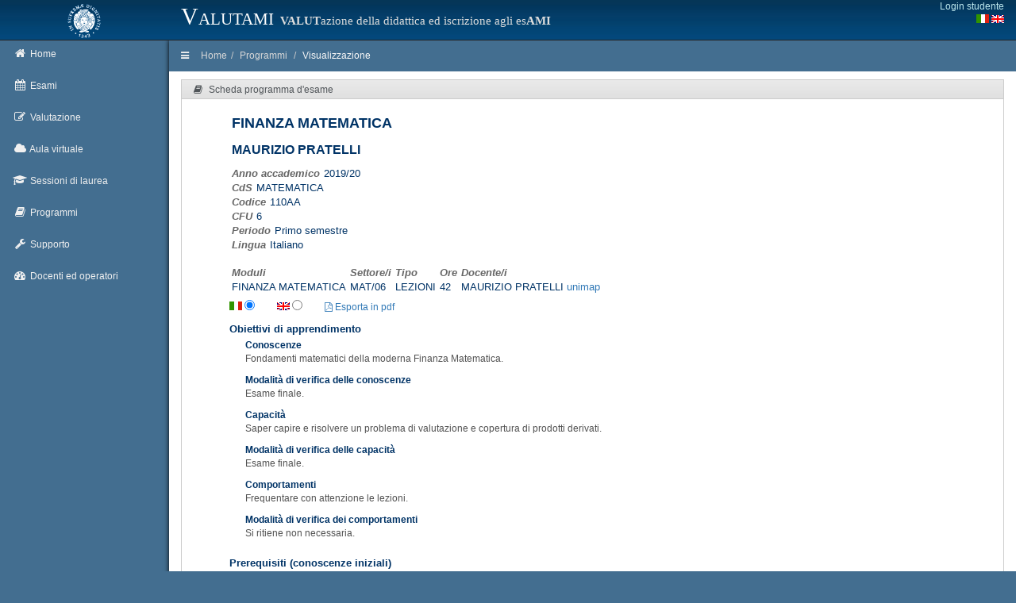

--- FILE ---
content_type: text/html; charset=UTF-8
request_url: https://esami.unipi.it/programma.php?c=41410&aa=2019&cid=20&did=20
body_size: 3860
content:
<!DOCTYPE html>
<html lang="en">
	<head>
		<meta charset="utf-8">
		<title>Universit&agrave; di Pisa - Valutazione della didattica e iscrizione agli esami</title>
		<meta name="description" content="description">
		<meta name="author" content="DevOOPS">
		<meta name="viewport" content="width=device-width, initial-scale=1">
		<link href="plugins/bootstrap/bootstrap.css" rel="stylesheet">
		<link href="plugins/jquery-ui/jquery-ui.min.css" rel="stylesheet">
		<link rel="stylesheet" href="css/font-awesome.min.css">
		<link href='https://fonts.googleapis.com/css?family=Righteous' rel='stylesheet' type='text/css'>
		<link href="plugins/select2/select2.css" rel="stylesheet">
		<link href="css/style_v1.css" rel="stylesheet">
		<link rel="stylesheet" href="../css_common/programmi.css" type="text/css" media="screen" />
		<!-- HTML5 shim and Respond.js IE8 support of HTML5 elements and media queries -->
		<!--[if lt IE 9]>
				<script src="http://getbootstrap.com/docs-assets/js/html5shiv.js"></script>
				<script src="http://getbootstrap.com/docs-assets/js/respond.min.js"></script>
		<![endif]-->
		
		
 		<link href="unipicss/unipi.css" rel="stylesheet">
	</head><body>
<header class="navbar">
	<div class="container-fluid expanded-panel">
		<div class="row top-panel">
			<div id="logo" class="col-sm-2 hidden-xs">
				<a href="http://www.unipi.it">
					<img src="unipiimages/cherubino_white77.gif" width="45" alt="Logo unipi">
				</a>
			</div>
			<div class="col-xs-6 unipi-header">
				Valutami <span class="unipi-subheader hidden-sm hidden-xs"><b>VALUT</b>azione della didattica ed iscrizione agli es<b>AMI</b></span>
			</div>
			<div class="col-xs-4">
				<div class="top-panel-right pull-right login-box">
<a style="float: right;" href="/auth/session.php">Login studente</a><br>
					<span style="float: right;">				
						<a href="setlang.php?lang=it"><i class="fa"><img src="unipiimages/ita.gif" alt="Versione in italiano"></i></a>
						<a href="setlang.php?lang=en"><i class="fa"><img src="unipiimages/uk.gif" alt="English version"></i></a>
					</span>
				</div>
			</div>
		</div> 
	</div>  
</header>
<div id="main" class="container-fluid shortmain"> 
	<div class="row">
		<div id="sidebar-left" class="col-xs-2 col-sm-2">
			<ul class="nav main-menu">
				<li>
					<a href="index.php">
						<i class="fa fa-home"></i>
						<span class="hidden-xs">Home</span>
					</a>
				</li>
				
				<li class="dropdown">
					<a href="#" class="dropdown-toggle" id="menuEsami">
						<i class="fa fa-calendar"></i>
						<span class="hidden-xs">Esami</span>
					</a>
					<ul class="dropdown-menu" aria-labelledby="menuEsami">
						<li><a id="menuNuovaIscrizione" href="elencoappelli.php">Nuova iscrizione</a></li>
						<li><a id="menuArchivioIscrizioni" href="archivioiscrizioni.php">Archivio iscrizioni</a></li>
						<li><a id="menuCalendarioCds" href="calendariodipcds.php">Calendario CdS</a></li>
						<li><a id="menuCalendario" href="calendario.php">Calendario sessioni</a></li>
					</ul>
				</li>
				
				<li class="dropdown" >
					<a href="#" class="dropdown-toggle" id="menuValutazione">
						<i class="fa fa-pencil-square-o"></i>
						<span class="hidden-xs">Valutazione</span>
					</a>
					<ul class="dropdown-menu" aria-labelledby="menuValutazione">
						<li><a id="menuNuovoQuestionario"  href="elencoquestionari.php">Valuta un corso</a></li>
						<li><a id="menuArchivioCompilazioni"  href="archiviocompilazioni.php">Questionari compilati</a></li>
						<li><a id="menuNuovoQuestionarioOrganizzazione"  href="surveyorg.php">Organizzazione e servizi</a></li>
						<li><a id="menuEsitoValutazione"  href="esitoValInsegnamenti.php">Report</a></li>
					</ul>
				</li>

				<li class="dropdown" >
					<a href="#" class="dropdown-toggle" id="menuTD">
						<i class="fa fa-cloud"></i>
						<span class="hidden-xs">Aula virtuale</span>
					</a>
					<ul class="dropdown-menu" aria-labelledby="menuTD">
						<li><a id="menuTDRicerca"  href="td.php">Ricerca</a></li>
						<!-- <li><a id="menuTDCds"  href="#">Elenco per cds</a></li> -->
					</ul>
				</li>

				<li class="dropdown" >
					<a href="#" class="dropdown-toggle" id="menuLauree">
						<i class="fa fa-graduation-cap"></i>
						<span class="hidden-xs">Sessioni di laurea</span>
					</a>
					<ul class="dropdown-menu" aria-labelledby="menuLauree">
						<li><a id="menuLaureeRicerca"  href="lauree.php">Ricerca</a></li>
					</ul>
				</li>


				<li class="dropdown" >
					<a href="#" class="dropdown-toggle" id="menuProgrammi">
						<i class="fa fa-book"></i>
						<span class="hidden-xs">Programmi</span>
					</a>
					<ul class="dropdown-menu" aria-labelledby="menuProgrammi">
						<li><a id="menuProgrammiRicerca"  href="programmi_ricerca.php">Ricerca</a></li>
						<li><a id="menuProgrammiRicerca"  href="programmi_ricerca_testo.php">Ricerca nel testo</a></li>
						<li><a id="menuProgrammiCds"  href="programmi_insegnamenti.php">Elenco per cds</a></li>
					</ul>
				</li>

				
				<li class="dropdown">
					<a href="#" class="dropdown-toggle" id="menuHelp">
						<i class="fa fa-wrench"></i>
						<span class="hidden-xs">Supporto</span>
					</a>
					<ul class="dropdown-menu" aria-labelledby="menuHelp">
						<li><a id="menuFaq" href="faq.php">FAQ</a></li>
						<li><a id="menuAss" href="assistenza.php">Assistenza</a></li>
						<li><a id="menuPrivacy" href="privacy.php">Privacy</a></li>
					</ul>
				</li>
				
				<li>
					<a href="/backoffice" >
						<i class="fa fa-dashboard"></i>
						<span class="hidden-xs">Docenti ed operatori</span>
					</a>
				</li>
			</ul>
		</div>
	
		<div id="content" class="col-xs-12 col-sm-10"><div class="row">
	<div id="breadcrumb" class="col-xs-12">
		<a href="#" class="show-sidebar">
			<i class="fa fa-bars"></i>
		</a>
		<ol class="breadcrumb pull-left hidden-xs">
			<li><a href="index.php">Home</a></li><li><a href="programmi_insegnamenti.php?aa=2019&cid=20&did=20">Programmi</a></li>
<li><a href="">Visualizzazione</a></li>
	</ol>
	</div>
</div>
<div class="row" id="insegnamenti">
	<div id="dati_studente"></div>
	<div class="col-xs-12">
		<div class="box">
			<div class="box-header">
				<div class="box-name">
					<i class="fa fa-book"></i>
					<span>Scheda programma d'esame</span>
				</div>
				<div class="no-move"></div>
			</div>
			<div class="box-content" style="overflow-y:hidden; overflow:auto;  width:100%">
				
				<div style="margin-left:45px">
					<div style="width:100%"><div class="div-table table-intestazione-programma">
<div class="div-table-row">
<div class="div-table-cell titolatura-insegnamento-programma">FINANZA MATEMATICA</div>
</div>
<div class="div-table-row">
<div class="div-table-cell titolare-insegnamento-programma">MAURIZIO PRATELLI</div>
</div>

								<div class="row">
									<div class="col-md-6">
										<span class="label-programma">Anno accademico</span><span class="value-programma">2019/20</span><br />
										<span class="label-programma">CdS</span><span class="value-programma">MATEMATICA</span><br />
										<span class="label-programma">Codice</span><span class="value-programma">110AA</span><br />
										<span class="label-programma">CFU</span><span class="value-programma">6</span><br />
										<span class="label-programma">Periodo</span><span class="value-programma">Primo semestre</span><br /><span class="label-programma">Lingua</span><span class="value-programma">Italiano</span></div>
<div class="col-md-6"></div></div><div><br><table class='nomargin'><tr><td class='label-programma'>Moduli</td><td class='label-programma'>Settore/i</td><td class='label-programma'>Tipo</td><td class='label-programma'>Ore</td><td class='label-programma'>Docente/i</td></tr>
<TR><TD class='value-programma'>FINANZA MATEMATICA</TD><TD class='value-programma'>MAT/06</TD><TD class='value-programma'>LEZIONI</TD><TD class='value-programma'>42</TD><TD class='value-programma' ><table class='nomargin'><tr><td class='value-programma'>MAURIZIO PRATELLI <a href='http://unimap.unipi.it/cercapersone/dettaglio.php?ri=3923' target='_blank'>unimap</a></td></tr></table></TD></TR>
</table></div>

</div>
<div style="display: inline-block;"><span class="prog-flags"><img style="vertical-align:baseline;" src="../backoffice/images/ita.gif"> <input type="radio" name="language" value="it" checked></span><span class="prog-flags"><img style="vertical-align:baseline;" src="../backoffice/images/uk.gif" > <input type="radio" name="language" value="en" ></span><span class="prog-flags" style="vertical-align:baseline;"><a id="pdfProgramma" href="pdfProgCorsoStu.php?language=it&c=41410" target="_blank"><i class="fa fa-file-pdf-o"></i> Esporta in pdf</a></span></div><div class="prog_en alert alert-warning">Programma non disponibile nella lingua selezionata</div><div class="prog_it" >
<div class="titolo-elemento-programma">Obiettivi di apprendimento</div>
<span class="contenuto_programma"></span>
</div>
<div class="prog_en" >
<div class="titolo-elemento-programma"></div>
<span class="contenuto_programma"></span>
</div>
<div class="prog_it sub-item-programma">
<div class="titolatura-insegnamento-programma sub-title-insegnamento-programma">Conoscenze</div>
<span class="contenuto_programma"><p>Fondamenti matematici della moderna Finanza Matematica.</p></span>
</div>
<div class="prog_it sub-item-programma">
<div class="titolatura-insegnamento-programma sub-title-insegnamento-programma">Modalit&agrave; di verifica delle conoscenze</div>
<span class="contenuto_programma"><p>Esame finale.</p></span>
</div>
<div class="prog_it sub-item-programma">
<div class="titolatura-insegnamento-programma sub-title-insegnamento-programma">Capacit&agrave;</div>
<span class="contenuto_programma"><p>Saper capire e risolvere un problema di valutazione e copertura di prodotti derivati.</p></span>
</div>
<div class="prog_it sub-item-programma">
<div class="titolatura-insegnamento-programma sub-title-insegnamento-programma">Modalit&agrave; di verifica delle capacit&agrave;</div>
<span class="contenuto_programma"><p>Esame finale.</p></span>
</div>
<div class="prog_it sub-item-programma">
<div class="titolatura-insegnamento-programma sub-title-insegnamento-programma">Comportamenti</div>
<span class="contenuto_programma"><p>Frequentare con attenzione le lezioni.</p></span>
</div>
<div class="prog_it sub-item-programma">
<div class="titolatura-insegnamento-programma sub-title-insegnamento-programma">Modalit&agrave; di verifica dei comportamenti</div>
<span class="contenuto_programma"><p>Si ritiene non necessaria.</p></span>
</div>
<div class="prog_it" >
<div class="titolo-elemento-programma">Prerequisiti (conoscenze iniziali)</div>
<span class="contenuto_programma"><p>Istituzioni di Analisi e Istituzioni di Probabilit&agrave; (oltre al corso di Probabilit&agrave;=</p></span>
</div>
<div class="prog_it" >
<div class="titolo-elemento-programma">Programma (contenuti dell'insegnamento)</div>
<span class="contenuto_programma"><p>Valutazione e copertura di opzioni. Modelli per i tassi d&agrave;interesse. Misure di rischio.</p></span>
</div>
<div class="prog_it" >
<div class="titolo-elemento-programma">Bibliografia e materiale didattico</div>
<span class="contenuto_programma"><p>Appunti scritti dal docente.</p></span>
</div>
<div class="prog_it" >
<div class="titolo-elemento-programma">Modalit&agrave; d'esame</div>
<span class="contenuto_programma"><p>Colloquio orale</p></span>
</div>
<div style="float:right; font-style:italic;">Ultimo aggiornamento 28/09/2019 16:45</div>
				</div>

			</div>
		</div>
	</div>
</div>
		
		</div> <!-- content -->
	</div> <!-- row -->
</div> <!-- main -->


<div class="container-fluid"> 
	<div class="row" id="unipiFooter">
		<div class="col-md-5 col-md-offset-2 text-center hidden-xs"><br>
			&copy; <a class="linkFooter" href="http://www.unipi.it">Universit&agrave; di Pisa</a> 2013-2026<br>
			<a class="linkFooter" href="privacy.php">Trattamento dei dati - Privacy policy</a>		
		</div>
		<div class="col-md-5 text-center hidden-xs"><br>
			Sistema Informatico di Ateneo<br>
		</div>
	</div>
</div>

<!-- jQuery (necessary for Bootstrap's JavaScript plugins) -->
<!--<script src="http://code.jquery.com/jquery.js"></script>-->
<script src="plugins/jquery/jquery.min.js"></script>
<script src="plugins/jquery-ui/jquery-ui.min.js"></script>
<!-- Include all compiled plugins (below), or include individual files as needed -->
<script src="plugins/bootstrap/bootstrap.min.js"></script>
<!-- 
<script src="plugins/justified-gallery/jquery.justifiedGallery.min.js"></script> 
<script src="plugins/tinymce/tinymce.min.js"></script>
<script src="plugins/tinymce/jquery.tinymce.min.js"></script>
-->
<!-- All functions for this theme + document.ready processing -->
<script src="js/devoops.js?20161006"></script>
<script src="unipijs/unipi.js?2020031501"></script>
<script src="unipijs/dm.js"></script>
<!-- Embedding in outer iframe -->
<script>
	function adjustParentHeight() {
		var elem = document.getElementById('insegnamenti');
		if(elem != null) {
			var windowHeight = elem.offsetHeight;
			parent.postMessage({ message: windowHeight, action: 'adjustHeight' }, "*");
		}
	}
	window.onload = adjustParentHeight;
	window.addEventListener('resize', adjustParentHeight);
</script>
</body>
</html>
<script>
	$(document).ready(function () {
		$(".prog_en").hide();


		$('input[type=radio][name=language]').change(function () {
			link = $("#pdfProgramma").attr("href");
			switch (this.value) {
				case 'it':
					$(".prog_it").show();
					$(".prog_en").hide();
					link = link.replace("language=en", "language=it");
					break;
				case 'en':
					$(".prog_it").hide();
					$(".prog_en").show();
					link = link.replace("language=it", "language=en");
					break;
				default:
			}
			$("#pdfProgramma").attr("href", link);
		});


		$('input[type=radio]:checked').trigger("change");

	});
</script>